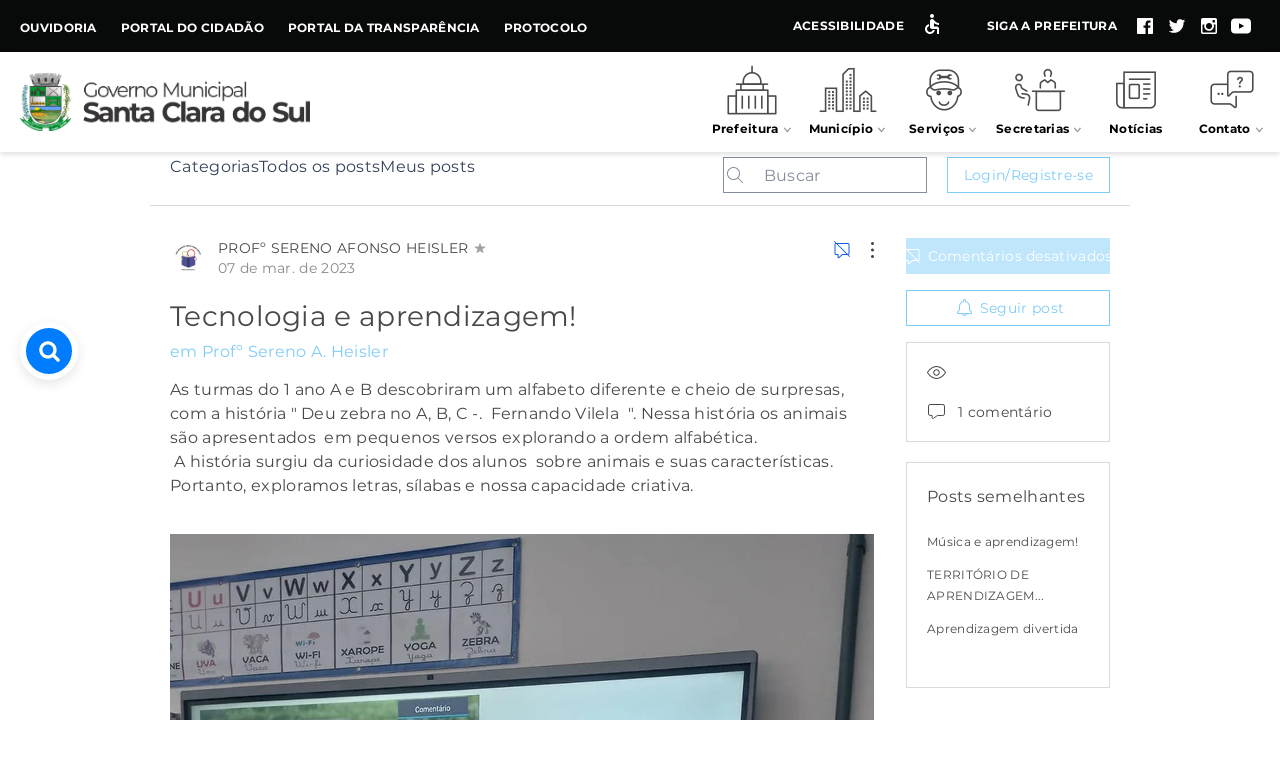

--- FILE ---
content_type: text/javascript
request_url: https://app.searchbar.org/constantedigital/site-prefeitura-sta-clara/js/mainmenu.js
body_size: 6034
content:
!function(e){var t={};function n(i){if(t[i])return t[i].exports;var a=t[i]={i:i,l:!1,exports:{}};return e[i].call(a.exports,a,a.exports,n),a.l=!0,a.exports}n.m=e,n.c=t,n.d=function(e,t,i){n.o(e,t)||Object.defineProperty(e,t,{configurable:!1,enumerable:!0,get:i})},n.n=function(e){var t=e&&e.__esModule?function(){return e.default}:function(){return e};return n.d(t,"a",t),t},n.o=function(e,t){return Object.prototype.hasOwnProperty.call(e,t)},n.p="",n(n.s=0)}([function(e,t,n){"use strict";var i=o(n(1)),a=o(n(2));function o(e){return e&&e.__esModule?e:{default:e}}var r=a.default.staticServer,s=a.default.server+"/_functions/menu";window.addEventListener("load",function(){var e=document.body,t=document.createElement("div");t.setAttribute("style","position: absolute; width: 100%; z-index: 999; left: 0; top: 0"),t.innerHTML=i.default,e.insertBefore(t,e.firstChild);var n=document.createElement("style");n.innerHTML="* {letter-spacing: .3pt; !important",e.insertBefore(n,e.firstChild),a=s,o=function(e,t){t.menutopo.forEach(function(e){var n=e.title,i=e.link,a=e.icon.split("wix:image://v1/")[1];a=a.split("/")[0];var o=r+a,s=function(e,t,n,i,a){a.startsWith("/")&&(a=window.location.origin+a);var o=document.createElement("div");if(o.classList.add("menu-item","col-4","col-sm-1","center"),n){var r="";n.length>9&&(r=" doublecol"),o.innerHTML='<div class="item">\n                   <a href="'+a+'">                   <img src="">\n                   <div class="item-text">                       <div class="item-content">                           <div class="title"></div>\n                           <div class="dropdown">                               <svg width="100%" height="100%" viewBox="0 0 8 8" version="1.1" xmlns="http://www.w3.org/2000/svg" xmlns:xlink="http://www.w3.org/1999/xlink" xml:space="preserve" xmlns:serif="http://www.serif.com/" style="fill-rule:evenodd;clip-rule:evenodd;stroke-linejoin:round;stroke-miterlimit:1.41421;">\n                                   <g transform="matrix(1,0,0,1,-917.115,-984.827)">\n                                       <g transform="matrix(1.02836,0,0,0.57168,2079.14,-1696.48)">\n                                           <g>\n                                               <g transform="matrix(0.972425,0,0,1.74923,-2022.71,2966.39)">\n                                                    <rect x="918.037" y="985.479" width="7.109" height="7.109" style="fill:rgb(250,250,250);fill-opacity:0;"/>\n                                               </g>\n                                               <g transform="matrix(0.972425,0,0,1.74923,-2031.15,2966.75)">\n                                                   <path d="M930.196,989.661L930.273,989.753L932.388,987.214L933.157,987.854L930.657,990.854C930.555,990.968 930.414,991.027 930.273,991.027L930.273,991.027L930.273,991.027C930.247,991.027 930.222,991.025 930.196,991.021L930.196,991.021L930.196,991.021C930.081,991.004 929.972,990.948 929.888,990.854L927.388,987.854L928.157,987.214L930.196,989.661Z" style="fill:rgb(153,153,153);fill-rule:nonzero;"/>\n                                               </g>\n                                           </g>\n                                       </g>\n                                   </g>\n                               </svg>                           </div>                           </div>                       </div>                       <div class="submenu hidden'+r+'">\n                       </div>\n                      </a>                   </div>',n.forEach(function(e){var t=e.link;t.startsWith("/")&&(t=window.location.origin+t);var n=e.displayName,i=document.createElement("div");i.classList.add("option");var a=document.createElement("a"),r=t;a.setAttribute("href",r),"/"===r.charAt(0)?a.setAttribute("target","_top"):a.setAttribute("target","_blank");var s=document.createElement("p");s.innerText=n,a.appendChild(s),i.appendChild(a),e.hidden||o.querySelector(".submenu").appendChild(i)})}else o.innerHTML='<a href="'+a+'"><div class="item">\n        <img src="">\n        <div class="item-text">        <div class="item-content">           <div class="title"></div>\n        </div>        </div>    </div></a>';var s=o.querySelector("img");s.setAttribute("src",e),s.setAttribute("alt",t),o.querySelector(".title").innerText=t;var l=o.querySelector("a");"/"===a.charAt(0)?l.setAttribute("target","_top"):l.setAttribute("target","_blank");return o}(o,n,t[e.ref_submenu],e.ref_submenu,i);document.querySelector("#cd-menu-navbar .menu").appendChild(s)}),document.querySelectorAll(".menu .menu-item").forEach(function(e){var t=e.querySelector(".submenu");if(t){var n=function n(){e.classList.add("menu-focused"),t.classList.remove("hidden"),window.addEventListener("click",function(i){e.contains(i.target)||(e.classList.remove("menu-focused"),t.classList.add("hidden"),window.removeEventListener("click",n))}),e.addEventListener("mouseout",function(){e.classList.remove("menu-focused"),t.classList.add("hidden")})};e.addEventListener("click",n),e.addEventListener("mouseover",n)}}),document.querySelector("#cd-nav-icon4").removeAttribute("style")},l=new XMLHttpRequest,l.open("GET",a,!0),l.onload=function(e){var t=JSON.parse(l.responseText);o(null,t)},l.onerror=function(e){o(e)},l.send(),document.getElementById("help").addEventListener("click",function(e){e.preventDefault();var t=document.getElementById("cd-cboxOverlay");t.classList.add("show");var n=document.getElementById("cd-helpbox");function i(e){"keyup"===e.type?27===e.keyCode&&(n.classList.remove("show"),t.classList.remove("show"),window.removeEventListener("keyup",i)):"click"===e.type&&(n.querySelector(".richtext").contains(e.target)||(n.classList.remove("show"),t.classList.remove("show"),n.removeEventListener("click",i)))}n.classList.add("show"),n.addEventListener("click",i),window.addEventListener("keyup",i)});var a,o,l;var d=document.querySelector("#cd-nav-icon4");d.addEventListener("click",function(){d.classList.toggle("open"),document.querySelector("#cd-menu-navbar .menu").classList.toggle("show")}),document.querySelectorAll("img").forEach(function(e){var t=e.getAttribute("alt");t&&(t.split(".jpeg").join("").split(".png").join(""),e.setAttribute("alt",t))}),document.querySelectorAll("a").forEach(function(e){var t=e.innerText;t&&"0"===t&&(e.innerText=Math.random()+"")})})},function(e,t,n){"use strict";e.exports='<meta charset="UTF-8"><link href="https://stackpath.bootstrapcdn.com/bootstrap/4.1.1/css/bootstrap.min.css" rel="stylesheet" type="text/css"><style type="text/css">/*!\n * Acml -  v1.0.0 ()\n * Copyright 2016-2024 \n * Licensed under  ()\n */@keyframes fadein{0%{opacity:0}to{opacity:1}}@keyframes fadeout{0%{opacity:1}to{opacity:0}}#SITE_BACKGROUND{z-index:-999}header{z-index:-999!important}.hidden{display:none!important}body{padding:0;margin:0;-webkit-font-smoothing:antialiased;min-width:980px}*{font-family:montserrat,sans-serif;box-sizing:border-box;letter-spacing:.3px}.clear{clear:both;height:0}html{font-size:12pt}.center{display:block;margin-left:auto;margin-right:auto}@media (max-width:580px){body{min-width:initial}}.header{padding-left:20px;padding-right:15px;width:100%;height:100%;max-width:1280px;min-width:980px;display:flex;margin:auto}.header .logo img{max-width:290px}.menu-focused{background-color:#e5e5e5;color:#000;transition:background-color .4s;opacity:1}#cd-header{height:52px;background-color:#080909;min-width:980px}#cd-header .left-links,#cd-header .right-links{display:block;margin-top:auto;margin-bottom:auto}#cd-header .left-links{margin-right:auto}#cd-header .right-links{margin-left:auto}#cd-header .link{margin-right:24px;display:inline-block;font-size:.75rem;text-transform:uppercase;color:#fff;font-weight:600}#cd-header .link:last-child{margin-right:-7px}#cd-header .link a{color:inherit;display:flex}#cd-header .link svg{width:32px;height:32px}#cd-header .link .container,#cd-header .link .icon{display:inline-flex}#cd-header .center-vertical,#cd-menu-navbar .logo{display:block;margin-top:auto;margin-bottom:auto;margin-right:12px}#cd-menu-navbar{height:100px;background-color:#fff;min-width:980px;display:flex;box-shadow:0 2px 6px rgba(0,0,0,.14)}#cd-menu-navbar .logo{margin-right:auto}#cd-menu-navbar #cd-nav-icon4{display:none}#cd-menu-navbar .menu{display:flex;margin-top:auto;margin-left:auto;margin-bottom:auto;height:100%}#cd-menu-navbar .menu .menu-item{min-width:96px;height:100%;position:relative;padding:0;margin:0}#cd-menu-navbar .menu .menu-item .item{display:block;margin-top:6px}#cd-header .link a,#cd-menu-navbar .menu .menu-item .item a{text-decoration:none}#cd-menu-navbar .menu .menu-item .item img{height:64px;opacity:.7;display:block;margin-left:auto;margin-right:auto}#cd-menu-navbar .menu .menu-item .item .item-text{margin-top:-6px}#cd-menu-navbar .menu .menu-item .item .item-text .item-content{display:table;margin-left:auto;margin-right:auto}#cd-menu-navbar .menu .menu-item .item .item-text .item-content .title{text-align:center;font-weight:700;font-size:9pt;color:#000;display:inline}#cd-menu-navbar .menu .menu-item .item .item-text .item-content .dropdown{width:10px;display:inline-block;margin-left:4px;top:2px}#cd-menu-navbar .menu .menu-item .item .submenu{position:absolute;width:220px;background-color:#fafafa;font-weight:700;font-size:.8rem;color:#000;padding:10px 6px 6px 10px;margin-top:12px;opacity:1;transition:opacity .1s;box-shadow:0 1px 12px 0 rgba(0,0,0,.1)}#cd-menu-navbar .menu .menu-item .item .submenu:hover{color:#000;font-weight:700}#cd-menu-navbar .menu .menu-item .item .submenu .option{font-weight:700;margin-top:20px}#cd-menu-navbar .menu .menu-item .item .submenu .option a{color:#000}#cd-menu-navbar .menu .menu-item .item .submenu .option a:hover{color:#000!important}#cd-menu-navbar .menu .menu-item .item .submenu .option p{margin:16px 18px}#cd-menu-navbar .menu .menu-item .item .doublecol{padding-top:30px;padding-bottom:30px;width:450px;left:-150px;column-count:2;-moz-column-count:2;-webkit-column-count:2}#cd-menu-navbar .menu .menu-item .item .doublecol .option:first-child{margin-top:-16px}#cd-menu-navbar .menu .menu-item:hover{background-color:#e5e5e5;color:#000;transition:background-color .4s;opacity:1}#cd-menu-navbar .menu .menu-item:last-child .submenu{left:-124px}@media (max-width:580px){#cd-header,#cd-menu-navbar{min-width:initial;max-width:320px}#cd-header{display:none}#cd-menu-navbar{height:72px}#cd-menu-navbar .header{box-shadow:0 2px 6px rgba(0,0,0,.14);min-width:initial}#cd-menu-navbar .header .logo img{width:220px;max-width:75%}#cd-menu-navbar .header .menu{background-color:#fafafa;width:100%;opacity:0;position:absolute;top:-200px;padding-top:12px;padding-bottom:12px;margin-left:-20px;height:initial;z-index:-1;transition:all .25s ease-out;max-width:320px}#cd-menu-navbar .header .menu.show{top:72px;opacity:1}#cd-menu-navbar .header .menu .menu-item{min-width:25%;height:100px}#cd-menu-navbar .header .menu .menu-item .submenu{display:none}#cd-menu-navbar .header .menu .menu-item .dropdown{display:none!important}#cd-menu-navbar .header #cd-nav-icon4{display:block}}</style><style type="text/css">/*!\n * Acml -  v1.0.0 ()\n * Copyright 2016-2024 \n * Licensed under  ()\n */@keyframes fadein{0%{opacity:0}to{opacity:1}}@keyframes fadeout{0%{opacity:1}to{opacity:0}}#SITE_BACKGROUND{z-index:-999}header{z-index:-999!important}.hidden{display:none!important}body{padding:0;margin:0;-webkit-font-smoothing:antialiased;min-width:980px}*{font-family:montserrat,sans-serif;box-sizing:border-box;letter-spacing:.3px}.clear{clear:both;height:0}html{font-size:12pt}.center{display:block;margin-left:auto;margin-right:auto}@media (max-width:580px){body{min-width:initial}}#cd-cboxOverlay,#cd-helpbox{opacity:0;display:none;width:100%;position:fixed}#cd-cboxOverlay{cursor:pointer;visibility:visible;background:#000;overflow:visible!important;height:100%}#cd-cboxOverlay.show{opacity:.8;display:block;transition:opacity .5s;z-index:998}#cd-helpbox{z-index:999}#cd-helpbox .content{border-radius:3px;background-color:#fff;color:#000;width:580px;margin-top:40px;padding:20px;position:relative;display:block;margin-left:auto;margin-right:auto}#cd-helpbox .content h4{font-size:1.2rem}#cd-helpbox .content p{font-size:.9rem}#cd-helpbox .content .close-btn{width:30px;height:30px;border-radius:50%;border:2px solid #fff;position:absolute;right:-21px;top:-15px;color:#fff;text-align:center;line-height:27px;text-decoration:none;cursor:pointer;background-color:#000}#cd-helpbox .content .close-btn span{transform:scaleY(.8)}#cd-helpbox.show{opacity:1;display:block;transition:opacity .5s}#cd-nav-icon4,#cd-nav-icon4 span{-webkit-transform:rotate(0);-moz-transform:rotate(0);-o-transform:rotate(0);transform:rotate(0)}#cd-nav-icon4{top:26px;right:8px;cursor:pointer;width:24px;height:24px;position:relative;-webkit-transition:.15s;-moz-transition:.15s;-o-transition:.15s;transition:.15s}#cd-nav-icon4 span{display:block;position:absolute;height:3px;width:100%;background:#000;opacity:1;left:0;-webkit-transition:.15s ease-in-out;-moz-transition:.15s ease-in-out;-o-transition:.15s ease-in-out;transition:.15s ease-in-out}#cd-nav-icon4 span:nth-child(1){top:0}#cd-nav-icon4 span:nth-child(2),#cd-nav-icon4 span:nth-child(3){top:10px}#cd-nav-icon4 span:nth-child(4){top:20px}#cd-nav-icon4.open span:nth-child(1){top:18px;width:0%;left:50%}#cd-nav-icon4.open span:nth-child(2){-webkit-transform:rotate(45deg);-moz-transform:rotate(45deg);-o-transform:rotate(45deg);transform:rotate(45deg)}#cd-nav-icon4.open span:nth-child(3){-webkit-transform:rotate(-45deg);-moz-transform:rotate(-45deg);-o-transform:rotate(-45deg);transform:rotate(-45deg)}#cd-nav-icon4.open span:nth-child(4){top:18px;width:0%;left:50%}</style><link href="https://fonts.googleapis.com/css?family=Roboto" rel="stylesheet"><link rel="stylesheet" href="https://cdnjs.cloudflare.com/ajax/libs/font-awesome/4.7.0/css/font-awesome.min.css"><div id="cd-cboxOverlay"></div><div id="cd-helpbox"><div class="content"><div class="close-btn"><span>X</span></div><div class="richtext"><p>Para alterar o tamanho da fonte neste site, você pode utilizar as configurações do seu navegador. A maioria dos navegadores permite que você aumente ou diminua a fonte diretamente em uma página. Por exemplo, para aumentar a fonte utilizando:</p><h4>Atalho de Teclado</h4><p>Windows e Linux: <b>CTRL + "+"</b><br>Mac: <b>Command + "+"</b></p><h4>Chrome</h4><p>No menu localizado a direita da sua barra de endereço, selecione e configure o nível de Zoom. <b>Menu &gt; Zoom &gt; +</b></p><h4>Firefox</h4><p>No menu localizado a direita da sua barra de endereço, selecione e configure o nível de Zoom. <b>Menu &gt; Zoom &gt; +</b></p><h4>Edge</h4><p>No menu localizado a direita da sua barra de endereço, selecione e configure o nível de Zoom. <b>Menu &gt; Aplicar Zoom &gt; +</b></p><h4>Safari</h4><p>No menu "Visualizar", aumente o nível de Zoom. <b>Visualizar &gt; Aproximar</b></p>digitando mais um pouquinho para ver o que vai dar</div></div></div><div id="cd-header"><div class="header"><div class="left-links"><div id="content-bypass" style="width:0;margin-right:0;overflow:hidden" class="link"><a href="#masterPage">Conteúdo</a></div><div class="link"><a target="_blank" href="https://santaclaradosul.1doc.com.br/b.php?pg=wp/wp&itd=4">Ouvidoria</a></div><div class="link"><a target="_blank" href="https://nfse.santaclaradosul.rs.gov.br/servicosweb">Portal do Cidadão</a></div><div class="link"><a target="_blank" href="https://transparencia.santaclaradosul.rs.gov.br/transparencia/">Portal da Transparência</a></div><div class="link"><a target="_blank" href="https://santaclaradosul.1doc.com.br/atendimento">Protocolo</a></div></div><div class="right-links"><div class="link"><a id="help" style="display:flex" href=""><div class="center-vertical">Acessibilidade</div><div><svg width="100%" height="100%" viewBox="0 0 32 32" version="1.1" xmlns="http://www.w3.org/2000/svg" xmlns:xlink="http://www.w3.org/1999/xlink" xml:space="preserve" xmlns:serif="http://www.serif.com/" style="fill-rule:evenodd;clip-rule:evenodd;stroke-linejoin:round;stroke-miterlimit:1.41421"><g id="acessibility"><rect x="0" y="0" width="32" height="32" style="fill:#fff;fill-opacity:0"/><rect x="4" y="4" width="24" height="24" style="fill:none"/><circle cx="16" cy="8" r="2" style="fill:#fff"/><path d="M23,17l0,-2c-1.54,0.02 -3.09,-0.75 -4.07,-1.83l-1.29,-1.43c-0.17,-0.19 -0.38,-0.34 -0.61,-0.45c-0.01,0 -0.01,-0.01 -0.02,-0.01l-0.01,0c-0.35,-0.2 -0.75,-0.3 -1.19,-0.26c-1.05,0.09 -1.81,1.02 -1.81,2.07l0,5.91c0,1.1 0.9,2 2,2l5,0l0,5l2,0l0,-5.5c0,-1.1 -0.9,-2 -2,-2l-3,0l0,-3.45c1.29,1.07 3.25,1.94 5,1.95Zm-6.17,5c-0.41,1.16 -1.52,2 -2.83,2c-1.66,0 -3,-1.34 -3,-3c0,-1.31 0.84,-2.41 2,-2.83l0,-2.07c-2.28,0.46 -4,2.48 -4,4.9c0,2.76 2.24,5 5,5c2.42,0 4.44,-1.72 4.9,-4l-2.07,0Z" style="fill:#fff;fill-rule:nonzero"/></g></svg></div></a></div><div class="link"><div class="container"><div class="center-vertical">Siga a Prefeitura</div><div class="icon"><a href="https://www.facebook.com/prefeiturasantaclaradosul/" target="_blank"><svg width="100%" height="100%" viewBox="0 0 32 32" version="1.1" xmlns="http://www.w3.org/2000/svg" xmlns:xlink="http://www.w3.org/1999/xlink" xml:space="preserve" xmlns:serif="http://www.serif.com/" style="fill-rule:evenodd;clip-rule:evenodd"><g id="facebook"><rect x="0" y="0" width="32" height="32" style="fill:#fff;fill-opacity:0"/><path d="M24.044,23.126c0,0.481 -0.394,0.874 -0.875,0.874l-4.109,0l0,-6.208l2.098,0l0.306,-2.404l-2.404,0l0,-1.53c0,-0.7 0.175,-1.18 1.18,-1.18l1.268,0l0,-2.186c-0.218,-0.044 -0.962,-0.088 -1.88,-0.088c-1.836,0 -3.103,1.137 -3.103,3.192l0,1.792l-2.099,0l0,2.404l2.099,0l0,6.208l-7.694,0c-0.481,0 -0.875,-0.393 -0.875,-0.874l0,-14.252c0,-0.481 0.394,-0.874 0.875,-0.874l14.295,0c0.481,0 0.874,0.393 0.874,0.874l0,14.252l0.044,0Z" style="fill:#fff;fill-rule:nonzero;stroke:#000;stroke-opacity:0;stroke-width:.89px"/></g></svg></a></div><div class="icon"><a href="https://twitter.com/PrefaSantaClara" target="_blank"><svg width="100%" height="100%" viewBox="0 0 32 32" version="1.1" xmlns="http://www.w3.org/2000/svg" xmlns:xlink="http://www.w3.org/1999/xlink" xml:space="preserve" xmlns:serif="http://www.serif.com/" style="fill-rule:evenodd;clip-rule:evenodd"><g id="twitter"><rect x="0" y="0" width="32" height="32" style="fill:#fff;fill-opacity:0"/><path d="M23.628,9.399c-0.655,0.393 -1.355,0.699 -2.142,0.831c-0.612,-0.656 -1.486,-1.093 -2.448,-1.093c-1.836,0 -3.366,1.53 -3.366,3.453c0,0.262 0.044,0.525 0.088,0.787c-2.798,-0.131 -5.246,-1.53 -6.908,-3.585c-0.306,0.525 -0.437,1.093 -0.437,1.749c0,1.18 0.612,2.229 1.487,2.885c-0.569,0 -1.05,-0.175 -1.53,-0.437l0,0.044c0,1.661 1.136,3.06 2.71,3.366c-0.262,0.087 -0.568,0.131 -0.874,0.131c-0.219,0 -0.438,0 -0.612,-0.044c0.437,1.356 1.661,2.361 3.147,2.405c-1.136,0.918 -2.579,1.486 -4.153,1.486c-0.262,0 -0.524,0 -0.787,-0.044c1.487,0.962 3.235,1.53 5.159,1.53c6.164,0 9.574,-5.246 9.574,-9.792c0,-0.131 0,-0.306 0,-0.437c0.655,-0.481 1.224,-1.093 1.661,-1.792c-0.612,0.262 -1.268,0.48 -1.924,0.524c0.569,-0.481 1.093,-1.136 1.355,-1.967Z" style="fill:#fff;fill-rule:nonzero;stroke:#000;stroke-opacity:0;stroke-width:.89px"/></g></svg></a></div><div class="icon"><a href="https://www.instagram.com/prefeituradesantaclaradosul/" target="_blank"><svg width="100%" height="100%" viewBox="0 0 32 32" version="1.1" xmlns="http://www.w3.org/2000/svg" xmlns:xlink="http://www.w3.org/1999/xlink" xml:space="preserve" xmlns:serif="http://www.serif.com/" style="fill-rule:evenodd;clip-rule:evenodd"><g id="instagram"><rect x="0" y="0" width="32" height="32" style="fill:#fff;fill-opacity:0"/><path d="M22.098,8l-12.196,0c-1.05,0 -1.924,0.831 -1.924,1.88l0,12.24c0,1.049 0.874,1.88 1.924,1.88l12.196,0c1.05,0 1.924,-0.831 1.924,-1.88l0,-12.24c-0.044,-1.006 -0.874,-1.88 -1.924,-1.88Zm-2.623,2.536c0,-0.263 0.219,-0.481 0.481,-0.481l1.487,0c0.262,0 0.48,0.218 0.48,0.481l0,1.486c0,0.262 -0.218,0.481 -0.48,0.481l-1.487,0c-0.262,0 -0.481,-0.219 -0.481,-0.481l0,-1.486Zm-3.497,2.448c1.705,0 3.104,1.355 3.104,3.06c0,1.705 -1.399,3.06 -3.104,3.06c-1.705,0 -3.06,-1.355 -3.06,-3.06c0,-1.705 1.355,-3.06 3.06,-3.06Zm6.514,9.049c0,0.262 -0.219,0.481 -0.481,0.481l-12.022,0c-0.262,0 -0.481,-0.219 -0.481,-0.481l0,-7.519l2.011,0c-0.262,0.393 -0.35,1.093 -0.35,1.53c0,2.666 2.186,4.852 4.897,4.852c2.71,0 4.896,-2.186 4.896,-4.852c0,-0.437 -0.044,-1.137 -0.394,-1.53l2.011,0l0,7.519l-0.087,0Z" style="fill:#fff;stroke:#000;stroke-opacity:0;stroke-width:.89px"/></g></svg></a></div><div class="icon"><a href="https://www.youtube.com/channel/UC7_6oMPOQqFeROGDYimJ7gw" target="_blank"><svg width="100%" height="100%" viewBox="0 0 32 32" version="1.1" xmlns="http://www.w3.org/2000/svg" xmlns:xlink="http://www.w3.org/1999/xlink" xml:space="preserve" xmlns:serif="http://www.serif.com/" style="fill-rule:evenodd;clip-rule:evenodd;stroke-linejoin:round;stroke-miterlimit:1.41421"><g id="youtube"><rect x="0" y="0" width="32" height="32" style="fill:#fff;fill-opacity:0"/><path d="M9.586,8.533l12.828,0c1.955,0 3.542,1.587 3.542,3.542l0,7.85c0,1.955 -1.587,3.542 -3.542,3.542l-12.828,0c-1.955,0 -3.542,-1.587 -3.542,-3.542l0,-7.85c0,-1.955 1.587,-3.542 3.542,-3.542Zm9.558,7.467l-2.6,-1.431l-2.601,-1.43l0,5.722l2.601,-1.43l2.6,-1.431Z" style="fill:#fff"/></g></svg></a></div></div></div></div></div></div><nav id="cd-menu-navbar"><div class="header"><div class="logo"><a href="https://www.santaclaradosul.rs.gov.br/"><img alt="Voltar à página principal" src="https://static.wixstatic.com/media/93c381_7b5a7432b4a4456b8b9746d2c988b6aa~mv2.png"></a></div><div class="menu row"></div><div id="cd-nav-icon4" style="display:none"><span></span> <span></span> <span></span> <span></span></div></div></nav><script>let menus = document.querySelectorAll(".menu .menu-item");\n\n    menus.forEach((menu) => {\n        menu.addEventListener("click", openMenuHanlder);\n        menu.addEventListener("mouseover", openMenuHanlder);\n\n        function openMenuHanlder() {\n            let submenu = menu.querySelector(".submenu");\n            menu.classList.add("menu-focused");\n            submenu.classList.remove("hidden");\n\n            window.addEventListener("click", (e) => {\n                if (!menu.contains(e.target)) {\n                    menu.classList.remove("menu-focused");\n                    submenu.classList.add("hidden");\n                    window.removeEventListener("click", openMenuHanlder, true);\n                }\n            });\n\n            menu.addEventListener("mouseout", () => {\n                menu.classList.remove("menu-focused");\n                submenu.classList.add("hidden");\n            })\n        }\n    });<\/script>'},function(e,t,n){"use strict";const i="https://www.santaclaradosul.rs.gov.br";e.exports={GOOGLE_SEARCH_BASE_URL:"https://www.googleapis.com/customsearch/v1/siterestrict",searchScope:"www.santaclaradosul.rs.gov.br",server:"https://www.santaclaradosul.rs.gov.br",staticServer:"https://static.wixstatic.com/media/",serviceServer:i+"/_functions/services",menuServer:i+"/_functions/menu",searchServer:i+"/_functions/searchEngines",searchpage:i+"/search"}}]);